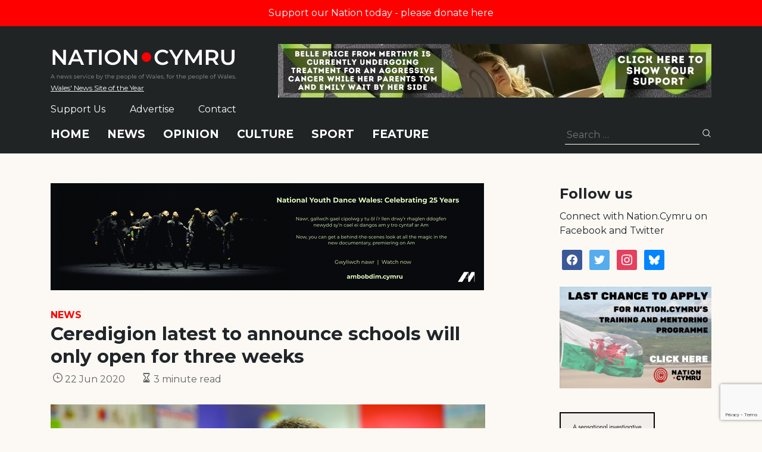

--- FILE ---
content_type: text/html; charset=utf-8
request_url: https://www.google.com/recaptcha/api2/anchor?ar=1&k=6LePZDQaAAAAAD4YRPYe2UN1DCp1JQhRUpEPLGqN&co=aHR0cHM6Ly9uYXRpb24uY3ltcnU6NDQz&hl=en&v=N67nZn4AqZkNcbeMu4prBgzg&size=invisible&anchor-ms=20000&execute-ms=30000&cb=nijspltjgkza
body_size: 48766
content:
<!DOCTYPE HTML><html dir="ltr" lang="en"><head><meta http-equiv="Content-Type" content="text/html; charset=UTF-8">
<meta http-equiv="X-UA-Compatible" content="IE=edge">
<title>reCAPTCHA</title>
<style type="text/css">
/* cyrillic-ext */
@font-face {
  font-family: 'Roboto';
  font-style: normal;
  font-weight: 400;
  font-stretch: 100%;
  src: url(//fonts.gstatic.com/s/roboto/v48/KFO7CnqEu92Fr1ME7kSn66aGLdTylUAMa3GUBHMdazTgWw.woff2) format('woff2');
  unicode-range: U+0460-052F, U+1C80-1C8A, U+20B4, U+2DE0-2DFF, U+A640-A69F, U+FE2E-FE2F;
}
/* cyrillic */
@font-face {
  font-family: 'Roboto';
  font-style: normal;
  font-weight: 400;
  font-stretch: 100%;
  src: url(//fonts.gstatic.com/s/roboto/v48/KFO7CnqEu92Fr1ME7kSn66aGLdTylUAMa3iUBHMdazTgWw.woff2) format('woff2');
  unicode-range: U+0301, U+0400-045F, U+0490-0491, U+04B0-04B1, U+2116;
}
/* greek-ext */
@font-face {
  font-family: 'Roboto';
  font-style: normal;
  font-weight: 400;
  font-stretch: 100%;
  src: url(//fonts.gstatic.com/s/roboto/v48/KFO7CnqEu92Fr1ME7kSn66aGLdTylUAMa3CUBHMdazTgWw.woff2) format('woff2');
  unicode-range: U+1F00-1FFF;
}
/* greek */
@font-face {
  font-family: 'Roboto';
  font-style: normal;
  font-weight: 400;
  font-stretch: 100%;
  src: url(//fonts.gstatic.com/s/roboto/v48/KFO7CnqEu92Fr1ME7kSn66aGLdTylUAMa3-UBHMdazTgWw.woff2) format('woff2');
  unicode-range: U+0370-0377, U+037A-037F, U+0384-038A, U+038C, U+038E-03A1, U+03A3-03FF;
}
/* math */
@font-face {
  font-family: 'Roboto';
  font-style: normal;
  font-weight: 400;
  font-stretch: 100%;
  src: url(//fonts.gstatic.com/s/roboto/v48/KFO7CnqEu92Fr1ME7kSn66aGLdTylUAMawCUBHMdazTgWw.woff2) format('woff2');
  unicode-range: U+0302-0303, U+0305, U+0307-0308, U+0310, U+0312, U+0315, U+031A, U+0326-0327, U+032C, U+032F-0330, U+0332-0333, U+0338, U+033A, U+0346, U+034D, U+0391-03A1, U+03A3-03A9, U+03B1-03C9, U+03D1, U+03D5-03D6, U+03F0-03F1, U+03F4-03F5, U+2016-2017, U+2034-2038, U+203C, U+2040, U+2043, U+2047, U+2050, U+2057, U+205F, U+2070-2071, U+2074-208E, U+2090-209C, U+20D0-20DC, U+20E1, U+20E5-20EF, U+2100-2112, U+2114-2115, U+2117-2121, U+2123-214F, U+2190, U+2192, U+2194-21AE, U+21B0-21E5, U+21F1-21F2, U+21F4-2211, U+2213-2214, U+2216-22FF, U+2308-230B, U+2310, U+2319, U+231C-2321, U+2336-237A, U+237C, U+2395, U+239B-23B7, U+23D0, U+23DC-23E1, U+2474-2475, U+25AF, U+25B3, U+25B7, U+25BD, U+25C1, U+25CA, U+25CC, U+25FB, U+266D-266F, U+27C0-27FF, U+2900-2AFF, U+2B0E-2B11, U+2B30-2B4C, U+2BFE, U+3030, U+FF5B, U+FF5D, U+1D400-1D7FF, U+1EE00-1EEFF;
}
/* symbols */
@font-face {
  font-family: 'Roboto';
  font-style: normal;
  font-weight: 400;
  font-stretch: 100%;
  src: url(//fonts.gstatic.com/s/roboto/v48/KFO7CnqEu92Fr1ME7kSn66aGLdTylUAMaxKUBHMdazTgWw.woff2) format('woff2');
  unicode-range: U+0001-000C, U+000E-001F, U+007F-009F, U+20DD-20E0, U+20E2-20E4, U+2150-218F, U+2190, U+2192, U+2194-2199, U+21AF, U+21E6-21F0, U+21F3, U+2218-2219, U+2299, U+22C4-22C6, U+2300-243F, U+2440-244A, U+2460-24FF, U+25A0-27BF, U+2800-28FF, U+2921-2922, U+2981, U+29BF, U+29EB, U+2B00-2BFF, U+4DC0-4DFF, U+FFF9-FFFB, U+10140-1018E, U+10190-1019C, U+101A0, U+101D0-101FD, U+102E0-102FB, U+10E60-10E7E, U+1D2C0-1D2D3, U+1D2E0-1D37F, U+1F000-1F0FF, U+1F100-1F1AD, U+1F1E6-1F1FF, U+1F30D-1F30F, U+1F315, U+1F31C, U+1F31E, U+1F320-1F32C, U+1F336, U+1F378, U+1F37D, U+1F382, U+1F393-1F39F, U+1F3A7-1F3A8, U+1F3AC-1F3AF, U+1F3C2, U+1F3C4-1F3C6, U+1F3CA-1F3CE, U+1F3D4-1F3E0, U+1F3ED, U+1F3F1-1F3F3, U+1F3F5-1F3F7, U+1F408, U+1F415, U+1F41F, U+1F426, U+1F43F, U+1F441-1F442, U+1F444, U+1F446-1F449, U+1F44C-1F44E, U+1F453, U+1F46A, U+1F47D, U+1F4A3, U+1F4B0, U+1F4B3, U+1F4B9, U+1F4BB, U+1F4BF, U+1F4C8-1F4CB, U+1F4D6, U+1F4DA, U+1F4DF, U+1F4E3-1F4E6, U+1F4EA-1F4ED, U+1F4F7, U+1F4F9-1F4FB, U+1F4FD-1F4FE, U+1F503, U+1F507-1F50B, U+1F50D, U+1F512-1F513, U+1F53E-1F54A, U+1F54F-1F5FA, U+1F610, U+1F650-1F67F, U+1F687, U+1F68D, U+1F691, U+1F694, U+1F698, U+1F6AD, U+1F6B2, U+1F6B9-1F6BA, U+1F6BC, U+1F6C6-1F6CF, U+1F6D3-1F6D7, U+1F6E0-1F6EA, U+1F6F0-1F6F3, U+1F6F7-1F6FC, U+1F700-1F7FF, U+1F800-1F80B, U+1F810-1F847, U+1F850-1F859, U+1F860-1F887, U+1F890-1F8AD, U+1F8B0-1F8BB, U+1F8C0-1F8C1, U+1F900-1F90B, U+1F93B, U+1F946, U+1F984, U+1F996, U+1F9E9, U+1FA00-1FA6F, U+1FA70-1FA7C, U+1FA80-1FA89, U+1FA8F-1FAC6, U+1FACE-1FADC, U+1FADF-1FAE9, U+1FAF0-1FAF8, U+1FB00-1FBFF;
}
/* vietnamese */
@font-face {
  font-family: 'Roboto';
  font-style: normal;
  font-weight: 400;
  font-stretch: 100%;
  src: url(//fonts.gstatic.com/s/roboto/v48/KFO7CnqEu92Fr1ME7kSn66aGLdTylUAMa3OUBHMdazTgWw.woff2) format('woff2');
  unicode-range: U+0102-0103, U+0110-0111, U+0128-0129, U+0168-0169, U+01A0-01A1, U+01AF-01B0, U+0300-0301, U+0303-0304, U+0308-0309, U+0323, U+0329, U+1EA0-1EF9, U+20AB;
}
/* latin-ext */
@font-face {
  font-family: 'Roboto';
  font-style: normal;
  font-weight: 400;
  font-stretch: 100%;
  src: url(//fonts.gstatic.com/s/roboto/v48/KFO7CnqEu92Fr1ME7kSn66aGLdTylUAMa3KUBHMdazTgWw.woff2) format('woff2');
  unicode-range: U+0100-02BA, U+02BD-02C5, U+02C7-02CC, U+02CE-02D7, U+02DD-02FF, U+0304, U+0308, U+0329, U+1D00-1DBF, U+1E00-1E9F, U+1EF2-1EFF, U+2020, U+20A0-20AB, U+20AD-20C0, U+2113, U+2C60-2C7F, U+A720-A7FF;
}
/* latin */
@font-face {
  font-family: 'Roboto';
  font-style: normal;
  font-weight: 400;
  font-stretch: 100%;
  src: url(//fonts.gstatic.com/s/roboto/v48/KFO7CnqEu92Fr1ME7kSn66aGLdTylUAMa3yUBHMdazQ.woff2) format('woff2');
  unicode-range: U+0000-00FF, U+0131, U+0152-0153, U+02BB-02BC, U+02C6, U+02DA, U+02DC, U+0304, U+0308, U+0329, U+2000-206F, U+20AC, U+2122, U+2191, U+2193, U+2212, U+2215, U+FEFF, U+FFFD;
}
/* cyrillic-ext */
@font-face {
  font-family: 'Roboto';
  font-style: normal;
  font-weight: 500;
  font-stretch: 100%;
  src: url(//fonts.gstatic.com/s/roboto/v48/KFO7CnqEu92Fr1ME7kSn66aGLdTylUAMa3GUBHMdazTgWw.woff2) format('woff2');
  unicode-range: U+0460-052F, U+1C80-1C8A, U+20B4, U+2DE0-2DFF, U+A640-A69F, U+FE2E-FE2F;
}
/* cyrillic */
@font-face {
  font-family: 'Roboto';
  font-style: normal;
  font-weight: 500;
  font-stretch: 100%;
  src: url(//fonts.gstatic.com/s/roboto/v48/KFO7CnqEu92Fr1ME7kSn66aGLdTylUAMa3iUBHMdazTgWw.woff2) format('woff2');
  unicode-range: U+0301, U+0400-045F, U+0490-0491, U+04B0-04B1, U+2116;
}
/* greek-ext */
@font-face {
  font-family: 'Roboto';
  font-style: normal;
  font-weight: 500;
  font-stretch: 100%;
  src: url(//fonts.gstatic.com/s/roboto/v48/KFO7CnqEu92Fr1ME7kSn66aGLdTylUAMa3CUBHMdazTgWw.woff2) format('woff2');
  unicode-range: U+1F00-1FFF;
}
/* greek */
@font-face {
  font-family: 'Roboto';
  font-style: normal;
  font-weight: 500;
  font-stretch: 100%;
  src: url(//fonts.gstatic.com/s/roboto/v48/KFO7CnqEu92Fr1ME7kSn66aGLdTylUAMa3-UBHMdazTgWw.woff2) format('woff2');
  unicode-range: U+0370-0377, U+037A-037F, U+0384-038A, U+038C, U+038E-03A1, U+03A3-03FF;
}
/* math */
@font-face {
  font-family: 'Roboto';
  font-style: normal;
  font-weight: 500;
  font-stretch: 100%;
  src: url(//fonts.gstatic.com/s/roboto/v48/KFO7CnqEu92Fr1ME7kSn66aGLdTylUAMawCUBHMdazTgWw.woff2) format('woff2');
  unicode-range: U+0302-0303, U+0305, U+0307-0308, U+0310, U+0312, U+0315, U+031A, U+0326-0327, U+032C, U+032F-0330, U+0332-0333, U+0338, U+033A, U+0346, U+034D, U+0391-03A1, U+03A3-03A9, U+03B1-03C9, U+03D1, U+03D5-03D6, U+03F0-03F1, U+03F4-03F5, U+2016-2017, U+2034-2038, U+203C, U+2040, U+2043, U+2047, U+2050, U+2057, U+205F, U+2070-2071, U+2074-208E, U+2090-209C, U+20D0-20DC, U+20E1, U+20E5-20EF, U+2100-2112, U+2114-2115, U+2117-2121, U+2123-214F, U+2190, U+2192, U+2194-21AE, U+21B0-21E5, U+21F1-21F2, U+21F4-2211, U+2213-2214, U+2216-22FF, U+2308-230B, U+2310, U+2319, U+231C-2321, U+2336-237A, U+237C, U+2395, U+239B-23B7, U+23D0, U+23DC-23E1, U+2474-2475, U+25AF, U+25B3, U+25B7, U+25BD, U+25C1, U+25CA, U+25CC, U+25FB, U+266D-266F, U+27C0-27FF, U+2900-2AFF, U+2B0E-2B11, U+2B30-2B4C, U+2BFE, U+3030, U+FF5B, U+FF5D, U+1D400-1D7FF, U+1EE00-1EEFF;
}
/* symbols */
@font-face {
  font-family: 'Roboto';
  font-style: normal;
  font-weight: 500;
  font-stretch: 100%;
  src: url(//fonts.gstatic.com/s/roboto/v48/KFO7CnqEu92Fr1ME7kSn66aGLdTylUAMaxKUBHMdazTgWw.woff2) format('woff2');
  unicode-range: U+0001-000C, U+000E-001F, U+007F-009F, U+20DD-20E0, U+20E2-20E4, U+2150-218F, U+2190, U+2192, U+2194-2199, U+21AF, U+21E6-21F0, U+21F3, U+2218-2219, U+2299, U+22C4-22C6, U+2300-243F, U+2440-244A, U+2460-24FF, U+25A0-27BF, U+2800-28FF, U+2921-2922, U+2981, U+29BF, U+29EB, U+2B00-2BFF, U+4DC0-4DFF, U+FFF9-FFFB, U+10140-1018E, U+10190-1019C, U+101A0, U+101D0-101FD, U+102E0-102FB, U+10E60-10E7E, U+1D2C0-1D2D3, U+1D2E0-1D37F, U+1F000-1F0FF, U+1F100-1F1AD, U+1F1E6-1F1FF, U+1F30D-1F30F, U+1F315, U+1F31C, U+1F31E, U+1F320-1F32C, U+1F336, U+1F378, U+1F37D, U+1F382, U+1F393-1F39F, U+1F3A7-1F3A8, U+1F3AC-1F3AF, U+1F3C2, U+1F3C4-1F3C6, U+1F3CA-1F3CE, U+1F3D4-1F3E0, U+1F3ED, U+1F3F1-1F3F3, U+1F3F5-1F3F7, U+1F408, U+1F415, U+1F41F, U+1F426, U+1F43F, U+1F441-1F442, U+1F444, U+1F446-1F449, U+1F44C-1F44E, U+1F453, U+1F46A, U+1F47D, U+1F4A3, U+1F4B0, U+1F4B3, U+1F4B9, U+1F4BB, U+1F4BF, U+1F4C8-1F4CB, U+1F4D6, U+1F4DA, U+1F4DF, U+1F4E3-1F4E6, U+1F4EA-1F4ED, U+1F4F7, U+1F4F9-1F4FB, U+1F4FD-1F4FE, U+1F503, U+1F507-1F50B, U+1F50D, U+1F512-1F513, U+1F53E-1F54A, U+1F54F-1F5FA, U+1F610, U+1F650-1F67F, U+1F687, U+1F68D, U+1F691, U+1F694, U+1F698, U+1F6AD, U+1F6B2, U+1F6B9-1F6BA, U+1F6BC, U+1F6C6-1F6CF, U+1F6D3-1F6D7, U+1F6E0-1F6EA, U+1F6F0-1F6F3, U+1F6F7-1F6FC, U+1F700-1F7FF, U+1F800-1F80B, U+1F810-1F847, U+1F850-1F859, U+1F860-1F887, U+1F890-1F8AD, U+1F8B0-1F8BB, U+1F8C0-1F8C1, U+1F900-1F90B, U+1F93B, U+1F946, U+1F984, U+1F996, U+1F9E9, U+1FA00-1FA6F, U+1FA70-1FA7C, U+1FA80-1FA89, U+1FA8F-1FAC6, U+1FACE-1FADC, U+1FADF-1FAE9, U+1FAF0-1FAF8, U+1FB00-1FBFF;
}
/* vietnamese */
@font-face {
  font-family: 'Roboto';
  font-style: normal;
  font-weight: 500;
  font-stretch: 100%;
  src: url(//fonts.gstatic.com/s/roboto/v48/KFO7CnqEu92Fr1ME7kSn66aGLdTylUAMa3OUBHMdazTgWw.woff2) format('woff2');
  unicode-range: U+0102-0103, U+0110-0111, U+0128-0129, U+0168-0169, U+01A0-01A1, U+01AF-01B0, U+0300-0301, U+0303-0304, U+0308-0309, U+0323, U+0329, U+1EA0-1EF9, U+20AB;
}
/* latin-ext */
@font-face {
  font-family: 'Roboto';
  font-style: normal;
  font-weight: 500;
  font-stretch: 100%;
  src: url(//fonts.gstatic.com/s/roboto/v48/KFO7CnqEu92Fr1ME7kSn66aGLdTylUAMa3KUBHMdazTgWw.woff2) format('woff2');
  unicode-range: U+0100-02BA, U+02BD-02C5, U+02C7-02CC, U+02CE-02D7, U+02DD-02FF, U+0304, U+0308, U+0329, U+1D00-1DBF, U+1E00-1E9F, U+1EF2-1EFF, U+2020, U+20A0-20AB, U+20AD-20C0, U+2113, U+2C60-2C7F, U+A720-A7FF;
}
/* latin */
@font-face {
  font-family: 'Roboto';
  font-style: normal;
  font-weight: 500;
  font-stretch: 100%;
  src: url(//fonts.gstatic.com/s/roboto/v48/KFO7CnqEu92Fr1ME7kSn66aGLdTylUAMa3yUBHMdazQ.woff2) format('woff2');
  unicode-range: U+0000-00FF, U+0131, U+0152-0153, U+02BB-02BC, U+02C6, U+02DA, U+02DC, U+0304, U+0308, U+0329, U+2000-206F, U+20AC, U+2122, U+2191, U+2193, U+2212, U+2215, U+FEFF, U+FFFD;
}
/* cyrillic-ext */
@font-face {
  font-family: 'Roboto';
  font-style: normal;
  font-weight: 900;
  font-stretch: 100%;
  src: url(//fonts.gstatic.com/s/roboto/v48/KFO7CnqEu92Fr1ME7kSn66aGLdTylUAMa3GUBHMdazTgWw.woff2) format('woff2');
  unicode-range: U+0460-052F, U+1C80-1C8A, U+20B4, U+2DE0-2DFF, U+A640-A69F, U+FE2E-FE2F;
}
/* cyrillic */
@font-face {
  font-family: 'Roboto';
  font-style: normal;
  font-weight: 900;
  font-stretch: 100%;
  src: url(//fonts.gstatic.com/s/roboto/v48/KFO7CnqEu92Fr1ME7kSn66aGLdTylUAMa3iUBHMdazTgWw.woff2) format('woff2');
  unicode-range: U+0301, U+0400-045F, U+0490-0491, U+04B0-04B1, U+2116;
}
/* greek-ext */
@font-face {
  font-family: 'Roboto';
  font-style: normal;
  font-weight: 900;
  font-stretch: 100%;
  src: url(//fonts.gstatic.com/s/roboto/v48/KFO7CnqEu92Fr1ME7kSn66aGLdTylUAMa3CUBHMdazTgWw.woff2) format('woff2');
  unicode-range: U+1F00-1FFF;
}
/* greek */
@font-face {
  font-family: 'Roboto';
  font-style: normal;
  font-weight: 900;
  font-stretch: 100%;
  src: url(//fonts.gstatic.com/s/roboto/v48/KFO7CnqEu92Fr1ME7kSn66aGLdTylUAMa3-UBHMdazTgWw.woff2) format('woff2');
  unicode-range: U+0370-0377, U+037A-037F, U+0384-038A, U+038C, U+038E-03A1, U+03A3-03FF;
}
/* math */
@font-face {
  font-family: 'Roboto';
  font-style: normal;
  font-weight: 900;
  font-stretch: 100%;
  src: url(//fonts.gstatic.com/s/roboto/v48/KFO7CnqEu92Fr1ME7kSn66aGLdTylUAMawCUBHMdazTgWw.woff2) format('woff2');
  unicode-range: U+0302-0303, U+0305, U+0307-0308, U+0310, U+0312, U+0315, U+031A, U+0326-0327, U+032C, U+032F-0330, U+0332-0333, U+0338, U+033A, U+0346, U+034D, U+0391-03A1, U+03A3-03A9, U+03B1-03C9, U+03D1, U+03D5-03D6, U+03F0-03F1, U+03F4-03F5, U+2016-2017, U+2034-2038, U+203C, U+2040, U+2043, U+2047, U+2050, U+2057, U+205F, U+2070-2071, U+2074-208E, U+2090-209C, U+20D0-20DC, U+20E1, U+20E5-20EF, U+2100-2112, U+2114-2115, U+2117-2121, U+2123-214F, U+2190, U+2192, U+2194-21AE, U+21B0-21E5, U+21F1-21F2, U+21F4-2211, U+2213-2214, U+2216-22FF, U+2308-230B, U+2310, U+2319, U+231C-2321, U+2336-237A, U+237C, U+2395, U+239B-23B7, U+23D0, U+23DC-23E1, U+2474-2475, U+25AF, U+25B3, U+25B7, U+25BD, U+25C1, U+25CA, U+25CC, U+25FB, U+266D-266F, U+27C0-27FF, U+2900-2AFF, U+2B0E-2B11, U+2B30-2B4C, U+2BFE, U+3030, U+FF5B, U+FF5D, U+1D400-1D7FF, U+1EE00-1EEFF;
}
/* symbols */
@font-face {
  font-family: 'Roboto';
  font-style: normal;
  font-weight: 900;
  font-stretch: 100%;
  src: url(//fonts.gstatic.com/s/roboto/v48/KFO7CnqEu92Fr1ME7kSn66aGLdTylUAMaxKUBHMdazTgWw.woff2) format('woff2');
  unicode-range: U+0001-000C, U+000E-001F, U+007F-009F, U+20DD-20E0, U+20E2-20E4, U+2150-218F, U+2190, U+2192, U+2194-2199, U+21AF, U+21E6-21F0, U+21F3, U+2218-2219, U+2299, U+22C4-22C6, U+2300-243F, U+2440-244A, U+2460-24FF, U+25A0-27BF, U+2800-28FF, U+2921-2922, U+2981, U+29BF, U+29EB, U+2B00-2BFF, U+4DC0-4DFF, U+FFF9-FFFB, U+10140-1018E, U+10190-1019C, U+101A0, U+101D0-101FD, U+102E0-102FB, U+10E60-10E7E, U+1D2C0-1D2D3, U+1D2E0-1D37F, U+1F000-1F0FF, U+1F100-1F1AD, U+1F1E6-1F1FF, U+1F30D-1F30F, U+1F315, U+1F31C, U+1F31E, U+1F320-1F32C, U+1F336, U+1F378, U+1F37D, U+1F382, U+1F393-1F39F, U+1F3A7-1F3A8, U+1F3AC-1F3AF, U+1F3C2, U+1F3C4-1F3C6, U+1F3CA-1F3CE, U+1F3D4-1F3E0, U+1F3ED, U+1F3F1-1F3F3, U+1F3F5-1F3F7, U+1F408, U+1F415, U+1F41F, U+1F426, U+1F43F, U+1F441-1F442, U+1F444, U+1F446-1F449, U+1F44C-1F44E, U+1F453, U+1F46A, U+1F47D, U+1F4A3, U+1F4B0, U+1F4B3, U+1F4B9, U+1F4BB, U+1F4BF, U+1F4C8-1F4CB, U+1F4D6, U+1F4DA, U+1F4DF, U+1F4E3-1F4E6, U+1F4EA-1F4ED, U+1F4F7, U+1F4F9-1F4FB, U+1F4FD-1F4FE, U+1F503, U+1F507-1F50B, U+1F50D, U+1F512-1F513, U+1F53E-1F54A, U+1F54F-1F5FA, U+1F610, U+1F650-1F67F, U+1F687, U+1F68D, U+1F691, U+1F694, U+1F698, U+1F6AD, U+1F6B2, U+1F6B9-1F6BA, U+1F6BC, U+1F6C6-1F6CF, U+1F6D3-1F6D7, U+1F6E0-1F6EA, U+1F6F0-1F6F3, U+1F6F7-1F6FC, U+1F700-1F7FF, U+1F800-1F80B, U+1F810-1F847, U+1F850-1F859, U+1F860-1F887, U+1F890-1F8AD, U+1F8B0-1F8BB, U+1F8C0-1F8C1, U+1F900-1F90B, U+1F93B, U+1F946, U+1F984, U+1F996, U+1F9E9, U+1FA00-1FA6F, U+1FA70-1FA7C, U+1FA80-1FA89, U+1FA8F-1FAC6, U+1FACE-1FADC, U+1FADF-1FAE9, U+1FAF0-1FAF8, U+1FB00-1FBFF;
}
/* vietnamese */
@font-face {
  font-family: 'Roboto';
  font-style: normal;
  font-weight: 900;
  font-stretch: 100%;
  src: url(//fonts.gstatic.com/s/roboto/v48/KFO7CnqEu92Fr1ME7kSn66aGLdTylUAMa3OUBHMdazTgWw.woff2) format('woff2');
  unicode-range: U+0102-0103, U+0110-0111, U+0128-0129, U+0168-0169, U+01A0-01A1, U+01AF-01B0, U+0300-0301, U+0303-0304, U+0308-0309, U+0323, U+0329, U+1EA0-1EF9, U+20AB;
}
/* latin-ext */
@font-face {
  font-family: 'Roboto';
  font-style: normal;
  font-weight: 900;
  font-stretch: 100%;
  src: url(//fonts.gstatic.com/s/roboto/v48/KFO7CnqEu92Fr1ME7kSn66aGLdTylUAMa3KUBHMdazTgWw.woff2) format('woff2');
  unicode-range: U+0100-02BA, U+02BD-02C5, U+02C7-02CC, U+02CE-02D7, U+02DD-02FF, U+0304, U+0308, U+0329, U+1D00-1DBF, U+1E00-1E9F, U+1EF2-1EFF, U+2020, U+20A0-20AB, U+20AD-20C0, U+2113, U+2C60-2C7F, U+A720-A7FF;
}
/* latin */
@font-face {
  font-family: 'Roboto';
  font-style: normal;
  font-weight: 900;
  font-stretch: 100%;
  src: url(//fonts.gstatic.com/s/roboto/v48/KFO7CnqEu92Fr1ME7kSn66aGLdTylUAMa3yUBHMdazQ.woff2) format('woff2');
  unicode-range: U+0000-00FF, U+0131, U+0152-0153, U+02BB-02BC, U+02C6, U+02DA, U+02DC, U+0304, U+0308, U+0329, U+2000-206F, U+20AC, U+2122, U+2191, U+2193, U+2212, U+2215, U+FEFF, U+FFFD;
}

</style>
<link rel="stylesheet" type="text/css" href="https://www.gstatic.com/recaptcha/releases/N67nZn4AqZkNcbeMu4prBgzg/styles__ltr.css">
<script nonce="-VT6p8fhUlfRfsGQnkrFEw" type="text/javascript">window['__recaptcha_api'] = 'https://www.google.com/recaptcha/api2/';</script>
<script type="text/javascript" src="https://www.gstatic.com/recaptcha/releases/N67nZn4AqZkNcbeMu4prBgzg/recaptcha__en.js" nonce="-VT6p8fhUlfRfsGQnkrFEw">
      
    </script></head>
<body><div id="rc-anchor-alert" class="rc-anchor-alert"></div>
<input type="hidden" id="recaptcha-token" value="[base64]">
<script type="text/javascript" nonce="-VT6p8fhUlfRfsGQnkrFEw">
      recaptcha.anchor.Main.init("[\x22ainput\x22,[\x22bgdata\x22,\x22\x22,\[base64]/[base64]/[base64]/ZyhXLGgpOnEoW04sMjEsbF0sVywwKSxoKSxmYWxzZSxmYWxzZSl9Y2F0Y2goayl7RygzNTgsVyk/[base64]/[base64]/[base64]/[base64]/[base64]/[base64]/[base64]/bmV3IEJbT10oRFswXSk6dz09Mj9uZXcgQltPXShEWzBdLERbMV0pOnc9PTM/bmV3IEJbT10oRFswXSxEWzFdLERbMl0pOnc9PTQ/[base64]/[base64]/[base64]/[base64]/[base64]\\u003d\x22,\[base64]\\u003d\x22,\x22QcORL8OCLcKvDyLDqsOdXFtsJyBDwo9yBBFnHMKOwoJ9UhZOw4o8w7vCqyfDqFFYwo50bzrCisKZwrE/KcOfwoohwozDvE3Csw9+PVfCr8K0C8OyKnrDqFPDlRc2w7/ClnB2J8KmwrN8XBXDosOowovDt8OOw7DCpMOHb8OAHMKee8O5ZMOBwo5EYMKkZSwIwrvDjmrDuMKtb8OLw7gfeMOlT8OEw4hEw70Bwq/CncKbeSDDuzbCqiQWwqTCm3/CrsOxYcOWwqsfZMKmGSZFw6oMdMONCiAWeFdbwr3CiMKaw7nDk10sR8KSwqdnIUTDlQ4NVMOLSsKVwp9iwrtcw6FJwobDqcKbOcOdT8KxwqvDpVnDmEI6wqPCqMKRK8OcRsOxRcO7QcOGOsKASsO+CTFSVcOnOAtTPkM/[base64]/DlMKHw5zCq8KXcDEzw5tiw7FHdkEhw7PDjjnChsK3PHLCsC3Cg3/CmMKDE103C3g+wqfCgcO7BcKBwoHCnsK6L8K1c8O/bwLCv8OyFEXCs8OuARlhw44zUCARwqVFwoA7GMOvwpkuw6LCisOawrwBDkPClEZzGVLDqEXDqsK0w4zDg8OCHsOwwqrDpXRnw4JDTcK4w5d+QG/[base64]/VMKfIkbCgSDDsEomasKfTUXCmxJkFcK3OsKNw7jCqwTDqEY9wqEEwqt7w7Nkw7nDnMO1w6/DqsK/fBfDqCA2U0NBFxIPwrpfwoknwq1Gw5tBFB7Cti3Cj8K0wossw6Niw4fCpX4Aw4bCkSPDm8Kaw73CrkrDqSnCgsOdFTJXM8OHw6pDwqjCtcO1wrstwrZ0w5sxSMOcwo/Dq8KAKmrCkMOnwoIfw5rDmQE8w6rDn8KDIkQzVRPCsDN9YMOFW2jDlsKQwqzClQXCm8OYw7HCl8KowpI0VMKUZ8KVAcOZwqrDgEJ2wpR/wp/[base64]/a8OIw4UcYE9MwpDCucO8PMKjKXk/LMO5w5rCpQjCkX8TwoPDscOOwq/Cl8Ojw6jCnMKFwoUAw5vDi8OGCcKKwrHCkTElwpArW1/Co8KUwqLDkcKdAcOjSHjDl8ORfSLDkGrDisKGw5AeL8KFw6HDtwnCgcOaQFpECMKIMMOswrXDpcO4wqAawrfDpGgRw4LDtsKsw4toFsOsdcKWMWTCicOtUcKywq0Eakdja8OSwoEdwrQhNcKYD8O7wrLCozDDv8KICsO2dS/DsMOge8KObMOBw4xIwoLCjcOSQEgod8OPZh8HwpBBw7JSRQYne8OgbzZuRMKnDyXDnFbCocKnwrBPw5DCnsKJw7PCusKgPF4qwrMWLcKlXRjDkMOYw6VDJl0/wp/DohzDtWwkBcOZw7d7w7lJXMKHYsOnw5/[base64]/ChQN2cMOGLsK7w4p1w74OSRrDh8OMwozDmRJuw7PCvn4bw4XDg2kmwo7Dumt8wrdeGTbCmG/Dg8KywqzCjMK2wqV/w6HCq8K7c2DDvcKkVMK3wrhqwpkXw6/CqQsGw68MwqLDow5nw4rDhsObwo9pZDrDmFABw6zCjG/DrlbCmcO5JcK3a8KJwp/[base64]/w5nCtyTDvMK4wo19c8KFCTE5w7fCvHjDizXCjkbDlcO/wr5NUsO9w6LCmsKgVMOIwoVXw7fCrkDDmMO/f8KMwphzwqhHVkYywrnCicOFVm9AwrlFw7PCjFJ8w5wZOD5tw7ABw73DpcOeIU4VZhHDkcOtwr92VsOzwpXCp8O8K8K8YMO/[base64]/DtXFTw5LCtcOqK8K/[base64]/CqcONaz7ClXvCpBhPwrliwovClsOmNHjDhADDqsOzNTHDm8OYwqBKc8K8wo0pwpwcCCR8U8KUAznDocOzw6MJw7LCqsKsw7owLj7Dmk3Csx5Lw5EawoRDLRQqwoJIIjXCghQcw5TCn8OOVhcNwpVdw4kmwpHDtR/ChyDCgMO5w7PDhMKELQtpNcK/wq7DnRXDuio7OMOTAsONw7YKAcOGwq/CvsK6wp7DksOtHhFwOR7Dh3PCrcOMwq/CqSARw4rDkcOtXFDCjMKYBsOtAcO1w7jDshXCtnpTLnvCgFE2wqnCmzJZc8KWLcKGXCXDh2/[base64]/[base64]/[base64]/[base64]/CoF1RwqXCl8OXXsOQwrrDrcK0w5oPAxbCjRzCtMKSwobCiwg/wogzXsODw7nCncOuw6PCk8KUKcOjXMOjw73CksOGw4jCiSbCtEMYw7/[base64]/SQ7CksOJbFLDp8KXUcK+TEjDlj8QccKKw7XCgA7DpsOvUVcXwoQCwoEQwpNZOHAzwoVxw6TDikN8IMOMO8KMwq91KxocAUnCpTAkwpDDs0bDgMKXYmfDh8O8FsOPw7XDpsOKBcO3M8ODHn7Cm8O1IS1FwokGXcKRYcOBwq/DsAA+E3zDhUAlw6J+wr1afi0XHcKGZcKqwoUIw74Aw7lBX8Kpwp1Lw6ZBZsK+IMKGwpcBw6jCn8OgEQZqRzPCgMOzwp3DksOkw6rDicKZwqRLeWvDgsOCWcOVw4nCnn5WOMKBwpRUZ0/DqsOhwqPCgh/[base64]/CtMKTw6TCh8Olb8KFVMOYw63CkRvCk8OVwr9Lwr3CiltNw4bDtsKWTDwmwoDChzPDqS/Cs8Oiw7DCqXFIwrpMwpbDnMO1A8KSNMKIZmIYeGYBKcOFwqsdw7Rbf08rE8OZI2YtHhHDuWZMV8OxIjUgBMKKIHTCn1LCn34iwpRYw5fCg8OTw5ZEwr/[base64]/w6ERHnLDn8KJw5LDhcOcw4XDg8OTTHQPwoPDisKmwrUPb2bDsMOkThDDhcOEZULDmcKYw7haeMKSUcKUw4o4V0HClcKRw7XDh3DDisK+w5/DuUDDlsKXw4QfcWoyJ0gsw7jDrcOxRyHDmhAdUMOcw4hkw6BPw4BeBDXDg8OZBm3CrcKMM8Omw6PDsjVpw5jCnWMhwppnwovDpyfDhsOQwq14O8KQwp3DkcOZw4bDssKVwpxaMTnDsj1wV8KowrbCn8KEwrXDkMOAw5TCs8KYC8OmWk/CvsOYwooTBkRqe8OJAHbCi8K+wpPChMOyQcKcwrvDkkrDuMKJwqvCgFZ4w5jCpsKiMsOKBcObdmNWMMKDdnlXDT/Du0lCw6oeAwFnB8O0w73DmzfDh3TDlMOFKMOuZMKowp/Cg8K2wpvCuCkUw5BLw4stQFcfwqLCo8KTHk8VdsO3woBVccKYwo/CowzCg8KtRcKnJ8OhcsK7eMOGw68SwqMKw60sw6EYwpIweSfDozjCjHEbw5gjw5dbfALClMKnwr7Cv8O/M0jDlBrDqcKVwrvCsWxlwq3DmsKcH8OMXsOCwpjDsXFqwqvCmhXDusOuwqvCl8OgKMKlORovw6fDh3BWwrxKwqlEZTFjcl3Ck8K2wpRWFAZZw4vDuwfDmBDCkiYSExZ3GSRSw5Mxw4PDrsOawrPCusKdXsOWw5E2wowHwoI/wqzDrcOGwovDj8KeFsKXPAsEVkh2CsOHw4tnw5wwwpEKw6LCjyIMSXB7MMKNLsKrdG7Dn8OBQFwnwqrCgcONw7HChWPDo3jCj8OCwpXCpcOHw4Y/worDocOTw5XCsjVUHcK4wpPDmMKhw7IpbMO3w7rCl8Owwos8EsOBGzvDrX8ewqDCn8OxJF7DuQF6w6ZtWBJYa0TCjcOeTg8Aw4hOwrMdaCJ9YU8Sw6TDtcKBwqNXwqU9CkFfYMOmDC1qFcKDwrjCi8KBYMOUYMOpw4TCi8O2FsKaFMKIw7U5woxiwqjCiMKhw4U/wrBuwoXChMKaLMKeZcK+WDbDjMKiw68hKkDCrcOJQEXDoTbDm1XCpm4vXBzCsRbDoVRPYGJoUsOMRsOuw6BQAU/CiwRYCcKSfSh3w7hEwrPDi8O7KsO6wq/DscKaw61KwrtCO8Kyc3rDsMOCTMOhw53DgAvCqcOowr0kJ8O/PxzCt8OCJU1VFcOXw4TCiTTDgsOYEkMiwoTDlGvCtMOJw7zDrsO0fijDtMKswrnCuX/CkXQ5w4/DtsKHwqoAw5M8w7bCgsKpwrbDm3XDscK/wqHDm1ZVwrdLw78GwoPDnsKEXcK5w78pIcOec8KoUFXCoMOLwrMRw5fChibCmBgXdDzCkhMhwozDrjBmYgfCunPCssKSXcOMwqIqPzTDocKFDDcfw5bCqcORw4rCmsKnI8O2woNqa0PCicOtM00ww6jDmUbCscKjwq/DgSbDmDLCm8KBRxdkBMKZw7dfVkTDucKsw6otGDrCmsK2csOKIgs0NsKTSiF9OsKec8OCFw0YSsKMwrjDmsKnOMKeNBALw7DDsDorw77DlBzDv8KDwoMGLVrDvcK1Y8K3ScOSdsK0LRJjw6s8w6DCsy/DpsODF3bCqsK3wpXDmMKoCMKjM1MiNsKXw73DnBYVHhMNwpvCu8OGJ8OGb1BdJMKvwo3DjMKBw7l6w77DkcKcKCvCj2Z7Zi08X8Ozw6hqwprDs1vDrsKTLMORYsOZf3B/[base64]/XzbCszhMwq8Qb8OYd8OCc8KQw69kEsKae8KHw5vCpcOrbsKvw5LCtTwZcyHCqFHDozbCn8Kbw45EwoJ1wpQfPMOqwqdMw5cQCxPCm8Kjwp/[base64]/[base64]/CgMKCZXI6W3EMcsO1ScKJIzVxWA/DtMKfU8K/b0p7fhFrXyoCwpLDmyxdKMKywq7CqSPCqyBhw6spwoUvGkQiw6fCnVzCkFvDmcKfw5Jmw6AJZ8OFw5UjwrvCmcKPGFPDhcOfScO6PMKzw4LCuMOww4XCi2DCsAUIDx/ChQpSPk3CnsOWw680wozDtcK/wp/DgRU8wr0eKUXDpjAlwqnDgDDDkGNEwrrDsHjDmwbCn8KOw6kFG8KDJsKbw4/Do8KvcGcPw5PDscOqdU8XeMOBZB3Dsx4vw7/DvBMBSsOrwpt4Lh/DuHxUw7PDl8OqwpcFwrZFwq7DpMOnwoFLDE3Cjx1hw41Pw6HCqsOJWMKMw77DsMKaIj5Sw74NNMKnBhTDsUxddk/DscKLZEfCocK/w4DCkxNSwqLDvMOJwrw8wpbCqcObw6LDq8KzPMKwIVJgR8O/wr86S2jCnMOSwpbCsUHDtcOVw43CscKoSVJaehHCvSPCpcKCAHvDtT7DlgPDrcOPw7UCw5xyw6TCmsKRwpbCmMO/UWPDtcKVw7JYAiEWwqomasKkHMOWFsKCwroNwoHDncO1wqFVTcKEw73DvxIOwpvDq8OwCsKowrYTXMOOOMKKO8KpXMO/w5PCqw3DlsKnacKfZyXDqRnDpnR2wrR8w7zCrVDDvXvCjsKNfcOybVHDi8ObJsKYfMO0MQ7CvMOZwrbDsHcFAsOhPMKJw6zDvT/DvsORwp3CgMKZbcK9w6TCo8Orw4nDnAoIJsKHWsOKIwA/[base64]/DqcK8DGUOw4B/wrrCkwfDtxVawoZULnR+Y8K6FcK3w5DCl8OHIGjDusKWIMOVwrwLFsKRw4AAw5HDqzU7XMKfIQdvScOSwrE4w4vCvgnDiWIUJ2DDisKuwpwbwpvCm1rCisKzw6RSw7p2FCLCsSlkwqLChsK8OsKqw49Uw5NgUsO5XEwCw5bCswzDuMOVw6YoTWQBeVnCoCfDrHEIwq/Dj0DCk8OaRQTCnsOPDjnCrcKmJAdQw7/[base64]/DoCvDrMObdHvCqMOkD8KOYcK+w4Uiw5hFwpPDpGFaJ8Ohwo0zSsOSw7jCscOLDMOBGw/DqsKANhfCvsOAQsORw5TDokHClsOXw7zDmUrDmSDCg1DDo2w4w6kRw7okEsOdwp4YBRUkwqXClR/[base64]/CqMOVwpZQICrCrnY/[base64]/DnFZawoUmY1MTwqJxw4/CgyUiVDZYw5B9csOoH8KJwoTDhMKMw6p7w6DCui/Dt8OgwrYiCsKZwpNew7d1A1Rsw58GWcKsGxXCrcOgL8O2f8K2JMOcAcOwTxbCmsOiF8KLwqAQFSoCw43CsH7DvgXDocOACjXDqj0ZwqBfFcKowpEqw7t/YsK2E8K0ICoiHVcvw7kyw7XDth/DsV0cw4fCm8OFcV0rV8Okw6fChFoiw4cvfsOrw5/Cm8KUwpfCgXHCjWdeIGwgYsK4X8KXW8OIdcKowq9Hw71Tw4gbcsOewpELJsOdRnZcRMKhwrk+w6rCgzQwU3xDw490w6jCpTpSwrrDicO2TjEyIsK8E3fChhDCiMKnbsOAFWbDknPCvMKrVsKfwrFpwr/DvcOVLh/DrMOobjEywqtMeinDtXfDmhfCglTCv3I0wrYNw7lvw6Izw4ELw5jDpMOWTMOkW8KRwovCpcOawpY1SsOkDx7CucKmw5HDs8Kjw5sXJ0bCnVvDsMOPMSEdw6/CmsKJNzvCnFHDtRpbw5PCu8OATTprGmodwoh6w6bCgHw+w6ReUMOuwok/w50zw4rCslx2w7tIwpXDqHFVNMKhL8OxJ0bDuj9SVMOGw6Rgw5rCpWpXwrBZwqtpQ8K2w5RRwrjDvcKcwroZQVfCvUTCp8OtWW7CmcOVJ37CvMKpwoEFQk4iHAlMw5MwRMKQOE1MDXg7GsOUN8KXw5MaKwnDgGwgw6MIwr57w6vCp0HCscK5X3YYLsK9CR91FU/DmndVNsOWw4U+esKsQWLCpRU3BSHDj8OHw4zDuMOWw6rDgnLDm8KMHx7CncKOw5/CsMKNw59PUnsSw4oaBMKlwrw+w4w0K8KICxHDr8Kgw7PDocOIwpLDmjJ2w4IEGcOFw7LDrAnDocKqCMKrw5sew6Elw4YAwqlhWw3Dt0QhwporVcObwp1cLMKNP8O1Eg8Yw4XDrgTDgFvCmUjCinrDjTTDjVUGeQ7Cu3jDiGd+SMOKwqQMwq12woAmw5Vjw4d/SMOmJG3CjWMiK8Obw787XSdEwq16EsKDw7xQw6HCjMOKwp5ACMOrwqE5FcKFwoHDpcK/w6jCtBYwwpnCpRwwWMKfIsK3fsKow6FHwrIHw6lZT1XCi8OHETfCr8KsNk96w4XDl3YqfS7CoMO0w4scwowFOiZWRcOhwpjDl0XDgMOuZMKvZMKAI8OXOHHChMOMw63DqzAPwr3Dp8KKwpLDvW9Fw6/[base64]/[base64]/w6cHw5PCghwkwrfDscKMw4jDm8OCKkAzFcO2LS/[base64]/DkMOsw5taJnPCgxPDn8Klw7NHw7HCs8OMegfDgcO9w74gb8KQwpTDrMK/cCs1V3rDslgiwqtkCsKWJsOgwqANwpkHw7nDu8O4F8KjwqVPwq7CtsKCwoB/w5nDiHTDsMOrVlRiwqnDtlZ6FsOgOsOXw4bDt8K8wr/DrjTCnsKPaT0nw5jDvArCgUXDkyvDs8KDwpoDwrLCt8ORw7NJSD5iFMOdcRQ6w5PCtVJERUciY8KuccKtwqHDtDZuwofDtDU5w6/DmMO9w5hdwrrCnULCvVzCjsOtUcOTI8O9w54Fwpouw7TCj8O4enxOdjPDlsKzw59Aw5vDsgI1w7QmG8KwwoXDqsOZM8KAwq7DqsKBw4MNw5ZyH2BrwpMXARbCh07Ds8KsEk3ComPDgSQZAsOdwqzDtGAqwoPCvMKcOXdXw5/[base64]/CqgB3wpVDw5YlwonCisKKw6VwYXDDsBLDoVrCu8OUVcKAwqVKw6jDvcOZBi7CqG/CoVvCiUDClsOqRsO9VsKnaF3DjMKZw5LCm8O5W8K2w6fDmcKjUsKPMsOtIcOSw6l2ZMO5TcOLw4DCk8K3wroJw69vw78Lw4E5w5PDi8KLw7zDkcKTTA0FOkduYkpowqc/w7rCsMOHw67CigXCg8OsczsZw4tICms+w4UUZnDDuBXCjSs1w5ZUw5ULw4hww6FEwoXDnQQgQcOow6DDrANEwqrCkTXCicKTf8Kjw47DhMKJw6/DtsOkw6nDtDTCu0x1w5zCsmFWK8OFw68ow5XCoyXCnsKIccKNwqfDqsOQOsOrwqYzGRrDqcOqFjVzFH9FIWReM2LDksOtR1scw75mwqtXYx86woPCpsKaWktpdMKSPUVlWTcXc8OOU8O6KMK4JsKVwrstw4puwqkxw6E5w5Rmcg0VNUp/w7w2UgDDqsKzwrBkwonCi3LDqCXDscOdw6zCpBjCsMO4QMKywqwnwrXCtkIiJCcUF8KYOiotEcOYBsKUIyDChRbDjcKNBwwIwqoow6h5wprClMOIc2I4HsOTw67Ct2nDizvClcOQwq/Cn1B9bgQUwr9CwqjCt27DgGDCn1dSwoLCmRfDrF7CsVTDo8Onw5d4w7oaUDXDssO2woREw7N+CsO0w7vDr8Omw6vCoQJjwrHCrMKMGMOcwo/DocOSw5Vrw7DCmcOvw5YQwrfDqMOJw6FCwpnCh2Q0w7fCj8Khw4Vow68Yw7QfcsOMewrDsl3DrcKqw5g8wo7Dp8OxTULCtMKPwpLCk0N/[base64]/CgMOcwqjDiQgCEA9MwpnDjyTDssOXMCHCqHh0w7nDvSbCgy4QwpVQwp/[base64]/[base64]/DmMK/w6fDk8K4wph9w4pTIRDDrgLCkkvCmzXDn8Otw4ZVPMKuwpJsScOWKsOLJsKFw4PDuMKUw4BOwohrw5jDlhQQw4o+wpXDtCxnfsOMb8Odw4DCjcOEW0NjwqjDgUZseQpaIi/DssOoYMKnYQwYccOBZ8Krwp3DoMOaw47DosKRZ1bChcOResOkw6jDmMOrYEbDqGMvw5bDicK6TCrCgMOPwrLDvmrClcOOfcOxXcOaRMK2w6LCn8OGCsOEw5N/w7oCB8OEw6dPwpUSeUpCwqB6w4bDkMO2wp9Nwq7ClcOIwo1/w5bDiHvDrMOtw4/DtUQHccOTw6PDhVhNw4l8bMOEw5gNB8OzKCpzw7wDZMOxMBQsw5Isw4xgwoVedB9/EBfDpMOQWjPCixEPw6TDi8KRw7TDjEDDt1fCqsK5w4c9w6bDg2lJGcOgw6omw5/CmwvDsgnDrsOvw4zCpSvCi8KjwrPCvnDDlcONwrbCi8Kswp/DlEIwcMKIw58Zw4XDocKfXFXCksKQZljCqFzDrTwSw6nDtyTDqC3DgsK+Fh7CqsKdwoE3fsKKN1ECGRHDk00YwoFTMjXDqG7DhMOEw4UHwpJaw79NEsO/wphlPsKJw6EmeB4+w7nDjsOLD8OhSR0XwqFiQcKVwppeERFlw4XDpMOgw4MrT3fCrMOjNcOnwoLCs8KJw7LDsi/CiMK5RT/DvHfDm0zDpSYpLsO0wrXDugPClSBEWirDm0cxwo3DscKOA1Q8wpBnwrcww6XDhMKMw45awo8owrXClcKAZ8Ksd8KDE8KKwqPCm8KJwrMeW8OQWz1Rw4PCjMKRYHZ/A1hEaVBSw6nCilEdGQQbbX3DnjHDtyjCtXIIwr/DnCgTwpfCvHjClcOuwqdDV1UwBcKqCVbDucO2wqobZxLCiF0Cw6DDhMKJdcOyYirDt0sww7YZw4wCd8OkKcOyw4LCkcKawod7QhMBKAbDvCPDoD/DjsOVw5o9fsO7wobDrEQ+AXXDsGzDrcK0w53Dvhg3w6rCvMOaEsOSDH8jwrvCklBcwqZCEsKdwo/CiHjDusKWwqd9Q8O5w4PClSzDvwDDvsKFASxvwr4pFWobTsKawrE5PgHCncOCwoIBw47DnMOyMx8cwq1YwoXDocKJawxZKcOTP1M5wosRwqnDu1QkBcOXw78WOXdYCHEdJm46w5AVfcO1MMOyeA/ClsOgdnTDjVvCrcKWfsKOKHtUYcOjw6wbPsOLdjPDo8OwFMK8w7dAwpUyAl/DkMOSX8K8UljCssKvw4kuwpMLw4rCrcOcw71hb0kdasKSw4MKHcO0wpkpwqRUwqlNIMKWVXvClsOFLsKdQsOnIRLCvMO9wqvCkMOCY1F8w53DlAs8AinCqXzDjg85w4rDkyrCiwgIVm/CoRpXwrjDg8KBw4bCs3R1w43Di8OUw6PDpT8IZsKew75Uw4Z3E8KRfFvDssOMYsKlV0DDj8OWwoQ3w5IMP8Oew7DCqQwSwpbDt8O1DHnCsV5lwpR8w4HDncKGwoVtwqTDjVVOw7Rnw589Yy/Ck8ONDcOEAsOcDcKYY8KwKE5USiIBVlfDoMK7w7LCjlFRw7pCw5rDusOBXsKUwqXCiCU9wpF+U33DpGfDqB8sw5UGI2fDjw0VwrFSw7ZTH8KnRX9Qw49zZ8O1LnUmw6k2w6TCkU8Nw6Vcw6Mzw4jDrzYWLCFsN8KAFcKTccKfJGwlccOMwoDCksO/w7IQFMKCPsK/[base64]/DkBw2wpRdwq43CsOow6pmCW7Di8Kow4tFLCgYM8Oxw5HDlGQuMjnDjR/CqMOAwoJqw7DDo2nDkMOHX8ORwqLCnMOmw4xjw4dbwqLDrsOvwotzwpZAwoDCq8OEG8OGacKqTVEbIsOpw4DDqcOPOsKpw5HCinfDg8KsYS3DscO7DzhewrtMfMO3QsOwI8OSGMKSwqrDrwJiwqpmw4M2wqsnw57CisKNwo/DiUfDmH3Di31QecOdMsObwolow4/DhgnCpsK/fMKQw408QGofw4YXwpodQMKWw5AdCgkVw5HCvlhPU8OkVRPCpBV7wrYfQijDmMKOdMOJw7/[base64]/LWNnZV4tw7vCgcOCdW3Doil8wpMhw43CkMOAc8K6L8KUw5Jxw6pOLMKywrXCscO7VgzClkjCtR4wwpjCkBJTG8KXaToQE2dMwp/CgcKGemJWdDnCksKHwrZCw4rChsOrVcOtZsKLwpfDkSZfJFLDgB4Nwogdw7fDvMOMVhZRwrPCl0lAw6rChcOkEsONXcK9RyJdw43DlXDCsXXCuzteWMK6w7J4TypRwr1sZCbCjCY4UMKBwobCnxE0w43Csx/Cr8OawqzCghXDg8KuGMKlw7HCuTHDqsO4wpPCnG7ClA16wpYRwrcRNFXCgsOzw4HDl8OuFMOyRCvCnsO4OSIow7QdQRPDvw7CnRM9SMOiTlLDtE/CmMOUwpLCgMK8Vmk5wpHDrsKswp81w4Uzw7bDsQ3CuMK/w4J4w4p8w6lcwpl+J8KuGVDDi8O3wqLDp8KbF8KCw6LCvnwNfMO/eFHDuS5uU8OeP8O0w7hebmlbwpIUwr3CtcOqZlXDrsKDOsOeDMOGw5bCoQNrRMKtwpcxGF3CmWDCgBzDmMKzwr55IUjCucKmwoLDkB1EcsOFw5XDocKRREvDrcO2wqodMGx5wrU4w5/CmsKNaMO3wo/[base64]/ZMKbw4wDw7kCwr8UTj1KT8KdwrITwqDDmlnCocK2OQvDoB3Dq8KAwrhlblV2EzjCocO/K8KnesKWe8Oiw4MRwpXDpMO2aMO6woFfVsO9RWnDhBNAwrrCr8O9w6ULw77Cg8KGwr1FWcKsYsK2McK1dsOyLTbDmx5lw51dwoLDpHp+wpHCncO2wrjDkDdRTsOkw7sXT1sLwo1kwqd4O8KeT8Kqw7nDtxsVTsKET07CpgEzw4NwWTPCmcK3w5E1wo/[base64]/CukLCknc1wrPDq8K0wovDgzbCpHN9BUZBQsKNw6goNMKZwrt/w414H8K6wrzDtsOZw5Uzw43CvwRqCQzCssO9w4JcVcO7w7rDmMORw7HCvgg9wqJ9WQ0PHW4qw65Vwo8tw7oCPsKPEcO7wr/DuGhoesORw7vCjsKkHWVXw6vCgXzDlBPDrS/CscKwUShLKsO1QcOjw5wcwqbChmrCqsK4w7rCiMOyw64OYGxXcsOKXijCncOjDwMmw6BHwo7DpcODw6TCp8OywrfCghpIw4fCvcK7wot8wr/DjT5yw7nDjMK0w5cWwrdPEMOTM8OCw7bCjG5ZTSJbwpXDn8Kfw4bCkQ7DiXXDvTrDqVbCiwzDilQIwqU+Wz7CqsKmw7/[base64]/CjC4Xw6bCqcOPH8KSwoBLw4N4w5HCgMO0fMKzE1LCr8OHwo3DlQDDunTDkcKuw7tWLMO6EXsZQsKZNcKgKsOoAG4MQcKGw4EXT2PCgsKMHsO/[base64]/CqMO2SsKZworCpynDkV4dwoJjw4B7wp9Wwq84w51JUcOldsKdw6rDgsK9I8KqIAbDhggWfcOjwrXCrcKlw7BzaMOhH8OBwojDg8OCbkt6wrHCkGfDu8O5O8OOwqXCrw7CrRdYZ8KnMX9JG8Oqw5lLwr48wrXCq8O0Gnl7w5TCsCnDu8KfYzl7wqTCqzzCisKAwrPDtl/DmTU8FUfDvRIrKMO1wqTDkAvCssOhQyDCigwQLkZyC8O9BF/Dp8Oiwrpnw5s/w6pqWcKsw7/CucK1wofDgkPChWYwI8KjI8OWL37Cr8OFTQ4RRsOLAm1xFRzDssOzwojCsm/DiMKKwrEvwoFEw6MowognEwvCusO4ZsKSHcO6LMKWbMKfw6Iuw7xUUS0jThE+w5rDnBnDvH9uwqLCt8OQRH4MPxTCoMOIAQcnOcOmBWbCsMKbKVkvwqBWw67Cr8OubxbCpxTDlMOBwrHCqMKaES/CrW3CsH/CqMOxPVzDtEJaEDDCtm8Kw7fCt8K2Vh/Dq2E9wobCg8Obw6XChcKzO3pgV1QQQ8Kcw6B7McKrQm87w714w4LDlBXCg8KJwrM+fH5tw5h7wo5rw5TDjFLCn8Omw6YiwpkFw7vDm0p/O2bDuX3CukJXEic4T8KCwo5nE8OUwpXCtcKRHsOgwqnCqcO+Dgt/Hy3Dl8OVw4UdeTTDlGkUPAwoGMOgDAHCq8KCw4wHBh9qbEvDgsKeC8KgNsKVwp/DtcOcWlXDh0DDox4zw4/DjsOFcUXChi8gSWLDmw4Bw4o5N8OFIDzDrTHDscKRbEgcP2PCtCAgw5M3engywrlCwrZpYRPCvsOLwqPCsysAScKsYMKgacOvVGMtFsK1FcKzwr8gwp3CmTxMBRbDjzsgdsKPPCIhIA4gBGsGNR/[base64]/YsKKSMOINsKFUywLO1N5w5LDncOELl94w7DDg1zChMOCwoLCr2LCn0MCw6F6wrU/dcKwwpvDmFQMworDhDrCvcKDK8O2w7cgFcOpTyhiL8K/[base64]/DhzVFwqMgYsKIKy7CscOtwodGOkkyw49Cw5kfTMO4wo5LN3/DoWMbw5xuwqoKYmAvw77DtsOMXELCiAHCpMKAW8KJEMKXHBt/fMKLw6zCvsOxwp5rRMODw4ZOFi8SRCPDmcKtwoNlwocZGcKcw4kjKGlUPgfDjRtfw5/CmsObw7/Cq3tDw5xucy7Cu8KqCXp6wpjCgsKBXSZgPEDDhsOAw4IGw7PDrsKfKEcDwr5ic8OsWsKUQxnCrQAKw7FQw5zCvsKwJ8OsfDUww5/Cg0lvw5PDpsOXw5bCimMxJyvCqcKtwoxCCnAMEcKrEg1Dwp9swqoLdn/[base64]/[base64]/[base64]/Cs3bDqVrCl2Z/wqgiw6E5RcOyw79Ow4kCKh9wwrLCoAbDjEYRw6lnYBfCrcKQdx83wpgEbsO+V8OLwpLDrsKPWUdxwpsZw798CsOJwpEsJ8Kkw4NWasKSwpVUZsONwop/BMK3EMOWBcKiNsOyecO1YXXCusK2wr4Vwr/[base64]/UsKrwpU7bVhEwrJvw58qY8OHTzTCn1YccsOxBC4LRMKTwrM1w4PDkcKBdyLDhRLDlCPCvsOkJjPChMO0wrvDvX7ChMO2wrvDsBEKwpzChsOgJAJiwqMpw7oAHxfDp1xJYMOjwpNKwqrDlwlAwpxDJMOndMKJw6DCp8KVwoTCuy0pwpVQwrjCvcOZwp3Dqj/DoMOoD8O1w7zCoi1EIkMmCzDCicKswqV4w4FCwoo4M8KAOcKJwojDp1XCuAgVwq9KFWPCucKVwqhDKXJ5OMKowqwWesKHc056w7VCwoJiJR7Cj8OQw53CkcOFMR50w5TDj8KmwrjCvg/[base64]/[base64]/wrXDhcOkRU0ZNwN3wpk3CMO8wrbDpsOQw6duccKgw682dMOswqQZfsKmNjfCnMKBV2PCr8O5NxwGTMOqwqdzSiIxJEXCkcOrW1ULLyfCok8qw67CnQpQw7LCjh/DgS1nw4TCjsKkZxvCnsOsUcKEw6wsPcOBwrw8w6Z6wpzCocOzwrJ1RAbCmMKdEn0Bw5TCuA1EZsOoEDvCnHwbSBHDn8KlcgHCmcO3w45XworChcKCK8O6JiPDkMOFJXJsCAMRRMOvBFYhw6lUXcO7w6/Cj1dCLlrCvRzDvBM1VsKMwoVveFcPfELCk8K7w4tNLMKkdcKnQDgbwpVdwonCnm3CpsKgw6HChMKBw6HDmWsZwrDCn2UMwq/[base64]/[base64]/[base64]/w69DwqoKwpbDuMOIwo3DuwfDlMOfwqQnworDtn3Dpw98D0R/ASLCtMOewrJZN8Kiwp5bwotUwpsBLsOkw5/[base64]/[base64]/CpcO0csK8ahs6w4hSbcOhwpHCtgvCjMKPwp3ChcKhAiPDggXCgsKKYsOdKXsSLl45w4/DhcOdw6VXwqdcw5pywopiBlZzCkk6w67Co01INcOIwoHCpsK9JiLDqMK3C2krwqNcI8OXwp3CkcOew4l/Ok4dwqRifcKRLTvDkcKewowLw63DksOqHMKpHMO6TMOkAMKzw5zDv8OQwojDuQDCr8OkXsOPwosAAX7DswbDk8Onw6TCv8Kcw7HCi2XCksO3wowxUMKbRcKPdVYXw6lQw7ggZnQVJMOUURXDkh/CisOfZSLCjxHDlUQiNcOewqrCicO3w65Uw64/w6tsecOMTcKaVcKOw4syPsK7wrIfdSXCv8KzdsK3wpDCgsKGHMKcO2fChk1MwpQqcxfCvAAFecK6w7DDqU/[base64]/VsOfEGwSwoTCnMKlfcO7wrzDh2BbAcOUw5HChcOrRh7DtsOuAsOow6bDkMKwPcOaTcOawo/DkW8Yw5cgwq7DvENNXsK5ZylywrbClhbCpMKNVcOFXsOHw7vCjcOVDsKLwq3DjMOPwqVXZWspwozCl8Kpw4RZZ8OEVcK9wohVWMKvwroQw4bCgMOzWsOxw5jDvcOgVlrDhEXDlcKww7zDt8KNRE1zOMOlBcOHw7N4w5cmVE1nETQuw6/Cq0XCjcO+XFHDiVHDhWAcVl3DnAUAGcK6TsOaBDzCpgjDtsKEwqkmwqUzX0fCsMK7w4JACn7CiFHDrnwpZ8Ksw5vDiklxw5vCtMOeIlkJw5/ClMOZT0zCr3QAw6lmWcK0LcKlw6jDkHLDscKMwpjDuMKPw6N6LcOGwq7Chk0Ww4DDjcOFWRDCnRRrASPCkUfDpMOBw7ZyIRPDoFXDm8OawrcKwpnDulzDjnwNwozCvX7CosOCOX4nG3fCvxnDmcOiwp/CrsOuZnLCnUfDosOAYMOhw6HCsiZIw5MxIMKPcy9QdcOHw7R9w7LDv2F7NcKuHA8Ow4PDncKjwp7DvcK1wpnCp8Kdw54pC8Oiwp5zwqbCisKGIk8Tw7jDpsKHwoPCh8OiWsKvw4FCM2hKw605woJWGUJ/w44kLMOJwodQExHDiz5gbVrCkcKYw4TDqsOvw4AFExrCuzPCmhbDtsO7NQrCsAHCgcKkw7lYwoPDi8KTVMK3w7Q9Oy5dwozDncKpShwjB8O1YMO/B1HCkcOEwrNPPsOaBh0iw7HChMOyc8ORw7LCgF7CvWsYXH4fdA3DjMKvwozDr0c8RMK8LMOAw5HCscOXIcOMwqs7DsO/w6ojwqlGwqfDvsK0CsKkwrXDpMKVHsOYw5XDl8Krw6nCr33CqAw/w5MXDsKBwqjDg8KUWMO6wp3DvcOzJgMNw4TDs8OXKcKQcMKMwoESSMOkA8Kbw5ZdLcKbVTZTwrrCjsOYTh9rD8KLwqjDnRFMeTTCm8KRN8KSWFkgcETDqcK3JhNAfkMTFsKTbV/DnsOIFsKDPsO/wobCncOmX2HCsGhOw5nDlcOxwpTCrMOFWSHDpkLDt8OqwqQRcifCocOsw7jCrcKdBsKRwp96CiHCunxXLUvDqsOaDTLDil3DnChxwpdVBxzCmFU1w5rDmhUOwovChMOdw7jCuxbDuMKhw6pKwpbDvsOkw5chw64dwo/CnjTCksOdM202SMKWMCwBPsOywrnCusOiw7/CvsOAw43CjsKpcVrDmcOKw5DCpcOrPlU0w6V5OBFWO8ODF8OtR8KwwpZgw7t6ECkAw5rCmHxWwpMPw4rCsBATwobCnMOtwq/CoQxBfg5XXhnCvcOhIgUHwoZSXsKSw4UaUMKNcsOHw6XDqiDCpMOXw5/Ct19EwojDvVrClsKZIMO1w5PCtCU8w6U9HcOcw652KGPCnGZZQMOZwpPDhcOyw5PCpwN6wpUYJDTDhQzCunbDgMO9Yxwrw6HDk8Oiw7rCuMKVwonCh8OdKxPCvsKvw4DDq1AnwpDCp0bDscOJVcKZwozCjMKJXm7Dgh7CgsKSU8OrwqrCvnohw5/CkMO4w61GW8KnGGfCmsKnYVFTw6HCiBRkZ8ONwoN2TMK1w554wpMTw5Q+w6E4MMKDw6LCgcKPwpjDt8KJF2PDl0jDnR7CnzhCwr7CgXQXRcKFwoZ8TcK9QCk/HC0RAMOXwqDDv8KVw6nCncK/[base64]/CqgnDi8KEw5jCqz1JeMOjW1DDrFnCksKsw7o9dhvCs8OAaycGDynDoMOBwoJZw63DiMOiwrTDrcOwwrjCoirCvUd3K2NUwrTCi8KiDxXDp8OFwpcnwrfDhMOZwoLCrsOgw6rCscODw6/[base64]/[base64]/DnQLDnsOEw5zCmMOqw4VuO8OyR8OWLSU0HDgYS8KZw7plw490wqRRw7obwrc6wq8Jw5DCjcOvWnQVwrpoTlvDocOCFMORw6/Ck8K2YsO8CSnCnzfCjMKrGjfCsMOmw6TCscOpScKCb8OVeMOFVjTDiMOBQQE0w7AEFcOvwrMxwofDscKKakhawrgzX8KkasKdCjnDknfDocKuJcKFdcOwU8KLfX5JwrcFwoYhw7kFfcOPw7HChkPDh8KPw5bCn8Kkw7jCpMKCw7fCvsOPw7/DmzBCXnMWUsKhwpRKfnbCmR7DlizChsKHT8Kmw6IARMKuD8OdCcKgbWtGL8OSEHtwNxbCsT7DujBBNsOmw7bDmMOJw7QcM3/DjBgYwp7DgA/Ct21WwobDtsKfCSbDoUvCqsOYc2rCjSzCicOCbcOIVcKbwo7Cu8KWwoVqw5XCi8OXLxTCmW7Dnn7CvXA6wobDuHZWfmomWsKSY8OowobDusObNsKdwopcE8Kpw6LDlsKYwpTDlMKmwoPDsxrCki/Dq2xtHA/DlG7CgFbCksOgL8K3InEgMWnDgMO3MVXDisO5w7/DtMORGSNxwpvCmwnDscKEw5N7w5YWU8KfasKAQsOpDAfDmh7Cp8KrPR1nw4dVw7hsw5/CvAhkPxYvQMKrw65ffzzCg8KFQ8KBGMKKw4haw63DvDbDnkbCk3vDo8KIIsOaCHRjODVEfcKsIMO/[base64]/Dow\\u003d\\u003d\x22],null,[\x22conf\x22,null,\x226LePZDQaAAAAAD4YRPYe2UN1DCp1JQhRUpEPLGqN\x22,0,null,null,null,0,[21,125,63,73,95,87,41,43,42,83,102,105,109,121],[7059694,802],0,null,null,null,null,0,null,0,null,700,1,null,0,\[base64]/76lBhnEnQkZnOKMAhmv8xEZ\x22,0,1,null,null,1,null,0,1,null,null,null,0],\x22https://nation.cymru:443\x22,null,[3,1,1],null,null,null,1,3600,[\x22https://www.google.com/intl/en/policies/privacy/\x22,\x22https://www.google.com/intl/en/policies/terms/\x22],\x222NzOVIK9mehFyB1HSxmwBM15yPl2xmKE8EsfdY1nTgA\\u003d\x22,1,0,null,1,1769778403771,0,0,[128,242],null,[120,182,70],\x22RC-2wYQ2JTuuCBPuQ\x22,null,null,null,null,null,\x220dAFcWeA6Y9_J0GkxYq94aEzbLm1AN2QhXz3ExWS94JsJs5Y71Y4RJDtVu26aQghM2EydzoelrkhJn7bZ3bLfwnQQdhfwgTE5m9A\x22,1769861203576]");
    </script></body></html>